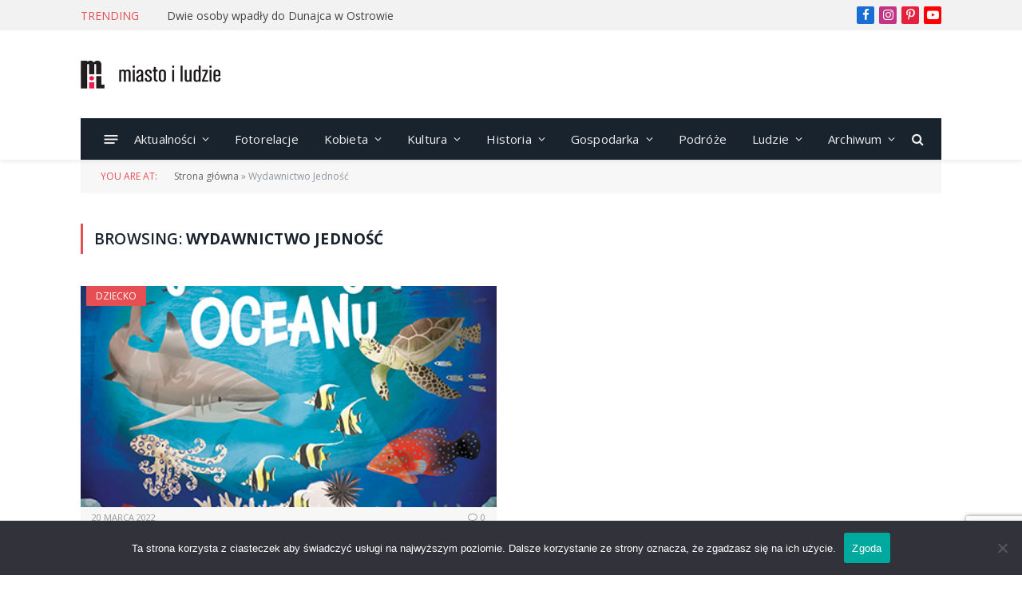

--- FILE ---
content_type: text/html; charset=utf-8
request_url: https://www.google.com/recaptcha/api2/anchor?ar=1&k=6LdneU0kAAAAAH6w1lhN_o3GphiQlNJjgaPNaO_u&co=aHR0cHM6Ly9taWFzdG9pbHVkemllLnBsOjQ0Mw..&hl=en&v=PoyoqOPhxBO7pBk68S4YbpHZ&size=invisible&anchor-ms=20000&execute-ms=30000&cb=3ijiju8bbso
body_size: 48545
content:
<!DOCTYPE HTML><html dir="ltr" lang="en"><head><meta http-equiv="Content-Type" content="text/html; charset=UTF-8">
<meta http-equiv="X-UA-Compatible" content="IE=edge">
<title>reCAPTCHA</title>
<style type="text/css">
/* cyrillic-ext */
@font-face {
  font-family: 'Roboto';
  font-style: normal;
  font-weight: 400;
  font-stretch: 100%;
  src: url(//fonts.gstatic.com/s/roboto/v48/KFO7CnqEu92Fr1ME7kSn66aGLdTylUAMa3GUBHMdazTgWw.woff2) format('woff2');
  unicode-range: U+0460-052F, U+1C80-1C8A, U+20B4, U+2DE0-2DFF, U+A640-A69F, U+FE2E-FE2F;
}
/* cyrillic */
@font-face {
  font-family: 'Roboto';
  font-style: normal;
  font-weight: 400;
  font-stretch: 100%;
  src: url(//fonts.gstatic.com/s/roboto/v48/KFO7CnqEu92Fr1ME7kSn66aGLdTylUAMa3iUBHMdazTgWw.woff2) format('woff2');
  unicode-range: U+0301, U+0400-045F, U+0490-0491, U+04B0-04B1, U+2116;
}
/* greek-ext */
@font-face {
  font-family: 'Roboto';
  font-style: normal;
  font-weight: 400;
  font-stretch: 100%;
  src: url(//fonts.gstatic.com/s/roboto/v48/KFO7CnqEu92Fr1ME7kSn66aGLdTylUAMa3CUBHMdazTgWw.woff2) format('woff2');
  unicode-range: U+1F00-1FFF;
}
/* greek */
@font-face {
  font-family: 'Roboto';
  font-style: normal;
  font-weight: 400;
  font-stretch: 100%;
  src: url(//fonts.gstatic.com/s/roboto/v48/KFO7CnqEu92Fr1ME7kSn66aGLdTylUAMa3-UBHMdazTgWw.woff2) format('woff2');
  unicode-range: U+0370-0377, U+037A-037F, U+0384-038A, U+038C, U+038E-03A1, U+03A3-03FF;
}
/* math */
@font-face {
  font-family: 'Roboto';
  font-style: normal;
  font-weight: 400;
  font-stretch: 100%;
  src: url(//fonts.gstatic.com/s/roboto/v48/KFO7CnqEu92Fr1ME7kSn66aGLdTylUAMawCUBHMdazTgWw.woff2) format('woff2');
  unicode-range: U+0302-0303, U+0305, U+0307-0308, U+0310, U+0312, U+0315, U+031A, U+0326-0327, U+032C, U+032F-0330, U+0332-0333, U+0338, U+033A, U+0346, U+034D, U+0391-03A1, U+03A3-03A9, U+03B1-03C9, U+03D1, U+03D5-03D6, U+03F0-03F1, U+03F4-03F5, U+2016-2017, U+2034-2038, U+203C, U+2040, U+2043, U+2047, U+2050, U+2057, U+205F, U+2070-2071, U+2074-208E, U+2090-209C, U+20D0-20DC, U+20E1, U+20E5-20EF, U+2100-2112, U+2114-2115, U+2117-2121, U+2123-214F, U+2190, U+2192, U+2194-21AE, U+21B0-21E5, U+21F1-21F2, U+21F4-2211, U+2213-2214, U+2216-22FF, U+2308-230B, U+2310, U+2319, U+231C-2321, U+2336-237A, U+237C, U+2395, U+239B-23B7, U+23D0, U+23DC-23E1, U+2474-2475, U+25AF, U+25B3, U+25B7, U+25BD, U+25C1, U+25CA, U+25CC, U+25FB, U+266D-266F, U+27C0-27FF, U+2900-2AFF, U+2B0E-2B11, U+2B30-2B4C, U+2BFE, U+3030, U+FF5B, U+FF5D, U+1D400-1D7FF, U+1EE00-1EEFF;
}
/* symbols */
@font-face {
  font-family: 'Roboto';
  font-style: normal;
  font-weight: 400;
  font-stretch: 100%;
  src: url(//fonts.gstatic.com/s/roboto/v48/KFO7CnqEu92Fr1ME7kSn66aGLdTylUAMaxKUBHMdazTgWw.woff2) format('woff2');
  unicode-range: U+0001-000C, U+000E-001F, U+007F-009F, U+20DD-20E0, U+20E2-20E4, U+2150-218F, U+2190, U+2192, U+2194-2199, U+21AF, U+21E6-21F0, U+21F3, U+2218-2219, U+2299, U+22C4-22C6, U+2300-243F, U+2440-244A, U+2460-24FF, U+25A0-27BF, U+2800-28FF, U+2921-2922, U+2981, U+29BF, U+29EB, U+2B00-2BFF, U+4DC0-4DFF, U+FFF9-FFFB, U+10140-1018E, U+10190-1019C, U+101A0, U+101D0-101FD, U+102E0-102FB, U+10E60-10E7E, U+1D2C0-1D2D3, U+1D2E0-1D37F, U+1F000-1F0FF, U+1F100-1F1AD, U+1F1E6-1F1FF, U+1F30D-1F30F, U+1F315, U+1F31C, U+1F31E, U+1F320-1F32C, U+1F336, U+1F378, U+1F37D, U+1F382, U+1F393-1F39F, U+1F3A7-1F3A8, U+1F3AC-1F3AF, U+1F3C2, U+1F3C4-1F3C6, U+1F3CA-1F3CE, U+1F3D4-1F3E0, U+1F3ED, U+1F3F1-1F3F3, U+1F3F5-1F3F7, U+1F408, U+1F415, U+1F41F, U+1F426, U+1F43F, U+1F441-1F442, U+1F444, U+1F446-1F449, U+1F44C-1F44E, U+1F453, U+1F46A, U+1F47D, U+1F4A3, U+1F4B0, U+1F4B3, U+1F4B9, U+1F4BB, U+1F4BF, U+1F4C8-1F4CB, U+1F4D6, U+1F4DA, U+1F4DF, U+1F4E3-1F4E6, U+1F4EA-1F4ED, U+1F4F7, U+1F4F9-1F4FB, U+1F4FD-1F4FE, U+1F503, U+1F507-1F50B, U+1F50D, U+1F512-1F513, U+1F53E-1F54A, U+1F54F-1F5FA, U+1F610, U+1F650-1F67F, U+1F687, U+1F68D, U+1F691, U+1F694, U+1F698, U+1F6AD, U+1F6B2, U+1F6B9-1F6BA, U+1F6BC, U+1F6C6-1F6CF, U+1F6D3-1F6D7, U+1F6E0-1F6EA, U+1F6F0-1F6F3, U+1F6F7-1F6FC, U+1F700-1F7FF, U+1F800-1F80B, U+1F810-1F847, U+1F850-1F859, U+1F860-1F887, U+1F890-1F8AD, U+1F8B0-1F8BB, U+1F8C0-1F8C1, U+1F900-1F90B, U+1F93B, U+1F946, U+1F984, U+1F996, U+1F9E9, U+1FA00-1FA6F, U+1FA70-1FA7C, U+1FA80-1FA89, U+1FA8F-1FAC6, U+1FACE-1FADC, U+1FADF-1FAE9, U+1FAF0-1FAF8, U+1FB00-1FBFF;
}
/* vietnamese */
@font-face {
  font-family: 'Roboto';
  font-style: normal;
  font-weight: 400;
  font-stretch: 100%;
  src: url(//fonts.gstatic.com/s/roboto/v48/KFO7CnqEu92Fr1ME7kSn66aGLdTylUAMa3OUBHMdazTgWw.woff2) format('woff2');
  unicode-range: U+0102-0103, U+0110-0111, U+0128-0129, U+0168-0169, U+01A0-01A1, U+01AF-01B0, U+0300-0301, U+0303-0304, U+0308-0309, U+0323, U+0329, U+1EA0-1EF9, U+20AB;
}
/* latin-ext */
@font-face {
  font-family: 'Roboto';
  font-style: normal;
  font-weight: 400;
  font-stretch: 100%;
  src: url(//fonts.gstatic.com/s/roboto/v48/KFO7CnqEu92Fr1ME7kSn66aGLdTylUAMa3KUBHMdazTgWw.woff2) format('woff2');
  unicode-range: U+0100-02BA, U+02BD-02C5, U+02C7-02CC, U+02CE-02D7, U+02DD-02FF, U+0304, U+0308, U+0329, U+1D00-1DBF, U+1E00-1E9F, U+1EF2-1EFF, U+2020, U+20A0-20AB, U+20AD-20C0, U+2113, U+2C60-2C7F, U+A720-A7FF;
}
/* latin */
@font-face {
  font-family: 'Roboto';
  font-style: normal;
  font-weight: 400;
  font-stretch: 100%;
  src: url(//fonts.gstatic.com/s/roboto/v48/KFO7CnqEu92Fr1ME7kSn66aGLdTylUAMa3yUBHMdazQ.woff2) format('woff2');
  unicode-range: U+0000-00FF, U+0131, U+0152-0153, U+02BB-02BC, U+02C6, U+02DA, U+02DC, U+0304, U+0308, U+0329, U+2000-206F, U+20AC, U+2122, U+2191, U+2193, U+2212, U+2215, U+FEFF, U+FFFD;
}
/* cyrillic-ext */
@font-face {
  font-family: 'Roboto';
  font-style: normal;
  font-weight: 500;
  font-stretch: 100%;
  src: url(//fonts.gstatic.com/s/roboto/v48/KFO7CnqEu92Fr1ME7kSn66aGLdTylUAMa3GUBHMdazTgWw.woff2) format('woff2');
  unicode-range: U+0460-052F, U+1C80-1C8A, U+20B4, U+2DE0-2DFF, U+A640-A69F, U+FE2E-FE2F;
}
/* cyrillic */
@font-face {
  font-family: 'Roboto';
  font-style: normal;
  font-weight: 500;
  font-stretch: 100%;
  src: url(//fonts.gstatic.com/s/roboto/v48/KFO7CnqEu92Fr1ME7kSn66aGLdTylUAMa3iUBHMdazTgWw.woff2) format('woff2');
  unicode-range: U+0301, U+0400-045F, U+0490-0491, U+04B0-04B1, U+2116;
}
/* greek-ext */
@font-face {
  font-family: 'Roboto';
  font-style: normal;
  font-weight: 500;
  font-stretch: 100%;
  src: url(//fonts.gstatic.com/s/roboto/v48/KFO7CnqEu92Fr1ME7kSn66aGLdTylUAMa3CUBHMdazTgWw.woff2) format('woff2');
  unicode-range: U+1F00-1FFF;
}
/* greek */
@font-face {
  font-family: 'Roboto';
  font-style: normal;
  font-weight: 500;
  font-stretch: 100%;
  src: url(//fonts.gstatic.com/s/roboto/v48/KFO7CnqEu92Fr1ME7kSn66aGLdTylUAMa3-UBHMdazTgWw.woff2) format('woff2');
  unicode-range: U+0370-0377, U+037A-037F, U+0384-038A, U+038C, U+038E-03A1, U+03A3-03FF;
}
/* math */
@font-face {
  font-family: 'Roboto';
  font-style: normal;
  font-weight: 500;
  font-stretch: 100%;
  src: url(//fonts.gstatic.com/s/roboto/v48/KFO7CnqEu92Fr1ME7kSn66aGLdTylUAMawCUBHMdazTgWw.woff2) format('woff2');
  unicode-range: U+0302-0303, U+0305, U+0307-0308, U+0310, U+0312, U+0315, U+031A, U+0326-0327, U+032C, U+032F-0330, U+0332-0333, U+0338, U+033A, U+0346, U+034D, U+0391-03A1, U+03A3-03A9, U+03B1-03C9, U+03D1, U+03D5-03D6, U+03F0-03F1, U+03F4-03F5, U+2016-2017, U+2034-2038, U+203C, U+2040, U+2043, U+2047, U+2050, U+2057, U+205F, U+2070-2071, U+2074-208E, U+2090-209C, U+20D0-20DC, U+20E1, U+20E5-20EF, U+2100-2112, U+2114-2115, U+2117-2121, U+2123-214F, U+2190, U+2192, U+2194-21AE, U+21B0-21E5, U+21F1-21F2, U+21F4-2211, U+2213-2214, U+2216-22FF, U+2308-230B, U+2310, U+2319, U+231C-2321, U+2336-237A, U+237C, U+2395, U+239B-23B7, U+23D0, U+23DC-23E1, U+2474-2475, U+25AF, U+25B3, U+25B7, U+25BD, U+25C1, U+25CA, U+25CC, U+25FB, U+266D-266F, U+27C0-27FF, U+2900-2AFF, U+2B0E-2B11, U+2B30-2B4C, U+2BFE, U+3030, U+FF5B, U+FF5D, U+1D400-1D7FF, U+1EE00-1EEFF;
}
/* symbols */
@font-face {
  font-family: 'Roboto';
  font-style: normal;
  font-weight: 500;
  font-stretch: 100%;
  src: url(//fonts.gstatic.com/s/roboto/v48/KFO7CnqEu92Fr1ME7kSn66aGLdTylUAMaxKUBHMdazTgWw.woff2) format('woff2');
  unicode-range: U+0001-000C, U+000E-001F, U+007F-009F, U+20DD-20E0, U+20E2-20E4, U+2150-218F, U+2190, U+2192, U+2194-2199, U+21AF, U+21E6-21F0, U+21F3, U+2218-2219, U+2299, U+22C4-22C6, U+2300-243F, U+2440-244A, U+2460-24FF, U+25A0-27BF, U+2800-28FF, U+2921-2922, U+2981, U+29BF, U+29EB, U+2B00-2BFF, U+4DC0-4DFF, U+FFF9-FFFB, U+10140-1018E, U+10190-1019C, U+101A0, U+101D0-101FD, U+102E0-102FB, U+10E60-10E7E, U+1D2C0-1D2D3, U+1D2E0-1D37F, U+1F000-1F0FF, U+1F100-1F1AD, U+1F1E6-1F1FF, U+1F30D-1F30F, U+1F315, U+1F31C, U+1F31E, U+1F320-1F32C, U+1F336, U+1F378, U+1F37D, U+1F382, U+1F393-1F39F, U+1F3A7-1F3A8, U+1F3AC-1F3AF, U+1F3C2, U+1F3C4-1F3C6, U+1F3CA-1F3CE, U+1F3D4-1F3E0, U+1F3ED, U+1F3F1-1F3F3, U+1F3F5-1F3F7, U+1F408, U+1F415, U+1F41F, U+1F426, U+1F43F, U+1F441-1F442, U+1F444, U+1F446-1F449, U+1F44C-1F44E, U+1F453, U+1F46A, U+1F47D, U+1F4A3, U+1F4B0, U+1F4B3, U+1F4B9, U+1F4BB, U+1F4BF, U+1F4C8-1F4CB, U+1F4D6, U+1F4DA, U+1F4DF, U+1F4E3-1F4E6, U+1F4EA-1F4ED, U+1F4F7, U+1F4F9-1F4FB, U+1F4FD-1F4FE, U+1F503, U+1F507-1F50B, U+1F50D, U+1F512-1F513, U+1F53E-1F54A, U+1F54F-1F5FA, U+1F610, U+1F650-1F67F, U+1F687, U+1F68D, U+1F691, U+1F694, U+1F698, U+1F6AD, U+1F6B2, U+1F6B9-1F6BA, U+1F6BC, U+1F6C6-1F6CF, U+1F6D3-1F6D7, U+1F6E0-1F6EA, U+1F6F0-1F6F3, U+1F6F7-1F6FC, U+1F700-1F7FF, U+1F800-1F80B, U+1F810-1F847, U+1F850-1F859, U+1F860-1F887, U+1F890-1F8AD, U+1F8B0-1F8BB, U+1F8C0-1F8C1, U+1F900-1F90B, U+1F93B, U+1F946, U+1F984, U+1F996, U+1F9E9, U+1FA00-1FA6F, U+1FA70-1FA7C, U+1FA80-1FA89, U+1FA8F-1FAC6, U+1FACE-1FADC, U+1FADF-1FAE9, U+1FAF0-1FAF8, U+1FB00-1FBFF;
}
/* vietnamese */
@font-face {
  font-family: 'Roboto';
  font-style: normal;
  font-weight: 500;
  font-stretch: 100%;
  src: url(//fonts.gstatic.com/s/roboto/v48/KFO7CnqEu92Fr1ME7kSn66aGLdTylUAMa3OUBHMdazTgWw.woff2) format('woff2');
  unicode-range: U+0102-0103, U+0110-0111, U+0128-0129, U+0168-0169, U+01A0-01A1, U+01AF-01B0, U+0300-0301, U+0303-0304, U+0308-0309, U+0323, U+0329, U+1EA0-1EF9, U+20AB;
}
/* latin-ext */
@font-face {
  font-family: 'Roboto';
  font-style: normal;
  font-weight: 500;
  font-stretch: 100%;
  src: url(//fonts.gstatic.com/s/roboto/v48/KFO7CnqEu92Fr1ME7kSn66aGLdTylUAMa3KUBHMdazTgWw.woff2) format('woff2');
  unicode-range: U+0100-02BA, U+02BD-02C5, U+02C7-02CC, U+02CE-02D7, U+02DD-02FF, U+0304, U+0308, U+0329, U+1D00-1DBF, U+1E00-1E9F, U+1EF2-1EFF, U+2020, U+20A0-20AB, U+20AD-20C0, U+2113, U+2C60-2C7F, U+A720-A7FF;
}
/* latin */
@font-face {
  font-family: 'Roboto';
  font-style: normal;
  font-weight: 500;
  font-stretch: 100%;
  src: url(//fonts.gstatic.com/s/roboto/v48/KFO7CnqEu92Fr1ME7kSn66aGLdTylUAMa3yUBHMdazQ.woff2) format('woff2');
  unicode-range: U+0000-00FF, U+0131, U+0152-0153, U+02BB-02BC, U+02C6, U+02DA, U+02DC, U+0304, U+0308, U+0329, U+2000-206F, U+20AC, U+2122, U+2191, U+2193, U+2212, U+2215, U+FEFF, U+FFFD;
}
/* cyrillic-ext */
@font-face {
  font-family: 'Roboto';
  font-style: normal;
  font-weight: 900;
  font-stretch: 100%;
  src: url(//fonts.gstatic.com/s/roboto/v48/KFO7CnqEu92Fr1ME7kSn66aGLdTylUAMa3GUBHMdazTgWw.woff2) format('woff2');
  unicode-range: U+0460-052F, U+1C80-1C8A, U+20B4, U+2DE0-2DFF, U+A640-A69F, U+FE2E-FE2F;
}
/* cyrillic */
@font-face {
  font-family: 'Roboto';
  font-style: normal;
  font-weight: 900;
  font-stretch: 100%;
  src: url(//fonts.gstatic.com/s/roboto/v48/KFO7CnqEu92Fr1ME7kSn66aGLdTylUAMa3iUBHMdazTgWw.woff2) format('woff2');
  unicode-range: U+0301, U+0400-045F, U+0490-0491, U+04B0-04B1, U+2116;
}
/* greek-ext */
@font-face {
  font-family: 'Roboto';
  font-style: normal;
  font-weight: 900;
  font-stretch: 100%;
  src: url(//fonts.gstatic.com/s/roboto/v48/KFO7CnqEu92Fr1ME7kSn66aGLdTylUAMa3CUBHMdazTgWw.woff2) format('woff2');
  unicode-range: U+1F00-1FFF;
}
/* greek */
@font-face {
  font-family: 'Roboto';
  font-style: normal;
  font-weight: 900;
  font-stretch: 100%;
  src: url(//fonts.gstatic.com/s/roboto/v48/KFO7CnqEu92Fr1ME7kSn66aGLdTylUAMa3-UBHMdazTgWw.woff2) format('woff2');
  unicode-range: U+0370-0377, U+037A-037F, U+0384-038A, U+038C, U+038E-03A1, U+03A3-03FF;
}
/* math */
@font-face {
  font-family: 'Roboto';
  font-style: normal;
  font-weight: 900;
  font-stretch: 100%;
  src: url(//fonts.gstatic.com/s/roboto/v48/KFO7CnqEu92Fr1ME7kSn66aGLdTylUAMawCUBHMdazTgWw.woff2) format('woff2');
  unicode-range: U+0302-0303, U+0305, U+0307-0308, U+0310, U+0312, U+0315, U+031A, U+0326-0327, U+032C, U+032F-0330, U+0332-0333, U+0338, U+033A, U+0346, U+034D, U+0391-03A1, U+03A3-03A9, U+03B1-03C9, U+03D1, U+03D5-03D6, U+03F0-03F1, U+03F4-03F5, U+2016-2017, U+2034-2038, U+203C, U+2040, U+2043, U+2047, U+2050, U+2057, U+205F, U+2070-2071, U+2074-208E, U+2090-209C, U+20D0-20DC, U+20E1, U+20E5-20EF, U+2100-2112, U+2114-2115, U+2117-2121, U+2123-214F, U+2190, U+2192, U+2194-21AE, U+21B0-21E5, U+21F1-21F2, U+21F4-2211, U+2213-2214, U+2216-22FF, U+2308-230B, U+2310, U+2319, U+231C-2321, U+2336-237A, U+237C, U+2395, U+239B-23B7, U+23D0, U+23DC-23E1, U+2474-2475, U+25AF, U+25B3, U+25B7, U+25BD, U+25C1, U+25CA, U+25CC, U+25FB, U+266D-266F, U+27C0-27FF, U+2900-2AFF, U+2B0E-2B11, U+2B30-2B4C, U+2BFE, U+3030, U+FF5B, U+FF5D, U+1D400-1D7FF, U+1EE00-1EEFF;
}
/* symbols */
@font-face {
  font-family: 'Roboto';
  font-style: normal;
  font-weight: 900;
  font-stretch: 100%;
  src: url(//fonts.gstatic.com/s/roboto/v48/KFO7CnqEu92Fr1ME7kSn66aGLdTylUAMaxKUBHMdazTgWw.woff2) format('woff2');
  unicode-range: U+0001-000C, U+000E-001F, U+007F-009F, U+20DD-20E0, U+20E2-20E4, U+2150-218F, U+2190, U+2192, U+2194-2199, U+21AF, U+21E6-21F0, U+21F3, U+2218-2219, U+2299, U+22C4-22C6, U+2300-243F, U+2440-244A, U+2460-24FF, U+25A0-27BF, U+2800-28FF, U+2921-2922, U+2981, U+29BF, U+29EB, U+2B00-2BFF, U+4DC0-4DFF, U+FFF9-FFFB, U+10140-1018E, U+10190-1019C, U+101A0, U+101D0-101FD, U+102E0-102FB, U+10E60-10E7E, U+1D2C0-1D2D3, U+1D2E0-1D37F, U+1F000-1F0FF, U+1F100-1F1AD, U+1F1E6-1F1FF, U+1F30D-1F30F, U+1F315, U+1F31C, U+1F31E, U+1F320-1F32C, U+1F336, U+1F378, U+1F37D, U+1F382, U+1F393-1F39F, U+1F3A7-1F3A8, U+1F3AC-1F3AF, U+1F3C2, U+1F3C4-1F3C6, U+1F3CA-1F3CE, U+1F3D4-1F3E0, U+1F3ED, U+1F3F1-1F3F3, U+1F3F5-1F3F7, U+1F408, U+1F415, U+1F41F, U+1F426, U+1F43F, U+1F441-1F442, U+1F444, U+1F446-1F449, U+1F44C-1F44E, U+1F453, U+1F46A, U+1F47D, U+1F4A3, U+1F4B0, U+1F4B3, U+1F4B9, U+1F4BB, U+1F4BF, U+1F4C8-1F4CB, U+1F4D6, U+1F4DA, U+1F4DF, U+1F4E3-1F4E6, U+1F4EA-1F4ED, U+1F4F7, U+1F4F9-1F4FB, U+1F4FD-1F4FE, U+1F503, U+1F507-1F50B, U+1F50D, U+1F512-1F513, U+1F53E-1F54A, U+1F54F-1F5FA, U+1F610, U+1F650-1F67F, U+1F687, U+1F68D, U+1F691, U+1F694, U+1F698, U+1F6AD, U+1F6B2, U+1F6B9-1F6BA, U+1F6BC, U+1F6C6-1F6CF, U+1F6D3-1F6D7, U+1F6E0-1F6EA, U+1F6F0-1F6F3, U+1F6F7-1F6FC, U+1F700-1F7FF, U+1F800-1F80B, U+1F810-1F847, U+1F850-1F859, U+1F860-1F887, U+1F890-1F8AD, U+1F8B0-1F8BB, U+1F8C0-1F8C1, U+1F900-1F90B, U+1F93B, U+1F946, U+1F984, U+1F996, U+1F9E9, U+1FA00-1FA6F, U+1FA70-1FA7C, U+1FA80-1FA89, U+1FA8F-1FAC6, U+1FACE-1FADC, U+1FADF-1FAE9, U+1FAF0-1FAF8, U+1FB00-1FBFF;
}
/* vietnamese */
@font-face {
  font-family: 'Roboto';
  font-style: normal;
  font-weight: 900;
  font-stretch: 100%;
  src: url(//fonts.gstatic.com/s/roboto/v48/KFO7CnqEu92Fr1ME7kSn66aGLdTylUAMa3OUBHMdazTgWw.woff2) format('woff2');
  unicode-range: U+0102-0103, U+0110-0111, U+0128-0129, U+0168-0169, U+01A0-01A1, U+01AF-01B0, U+0300-0301, U+0303-0304, U+0308-0309, U+0323, U+0329, U+1EA0-1EF9, U+20AB;
}
/* latin-ext */
@font-face {
  font-family: 'Roboto';
  font-style: normal;
  font-weight: 900;
  font-stretch: 100%;
  src: url(//fonts.gstatic.com/s/roboto/v48/KFO7CnqEu92Fr1ME7kSn66aGLdTylUAMa3KUBHMdazTgWw.woff2) format('woff2');
  unicode-range: U+0100-02BA, U+02BD-02C5, U+02C7-02CC, U+02CE-02D7, U+02DD-02FF, U+0304, U+0308, U+0329, U+1D00-1DBF, U+1E00-1E9F, U+1EF2-1EFF, U+2020, U+20A0-20AB, U+20AD-20C0, U+2113, U+2C60-2C7F, U+A720-A7FF;
}
/* latin */
@font-face {
  font-family: 'Roboto';
  font-style: normal;
  font-weight: 900;
  font-stretch: 100%;
  src: url(//fonts.gstatic.com/s/roboto/v48/KFO7CnqEu92Fr1ME7kSn66aGLdTylUAMa3yUBHMdazQ.woff2) format('woff2');
  unicode-range: U+0000-00FF, U+0131, U+0152-0153, U+02BB-02BC, U+02C6, U+02DA, U+02DC, U+0304, U+0308, U+0329, U+2000-206F, U+20AC, U+2122, U+2191, U+2193, U+2212, U+2215, U+FEFF, U+FFFD;
}

</style>
<link rel="stylesheet" type="text/css" href="https://www.gstatic.com/recaptcha/releases/PoyoqOPhxBO7pBk68S4YbpHZ/styles__ltr.css">
<script nonce="fcrvd4kQK97Od83--jj88g" type="text/javascript">window['__recaptcha_api'] = 'https://www.google.com/recaptcha/api2/';</script>
<script type="text/javascript" src="https://www.gstatic.com/recaptcha/releases/PoyoqOPhxBO7pBk68S4YbpHZ/recaptcha__en.js" nonce="fcrvd4kQK97Od83--jj88g">
      
    </script></head>
<body><div id="rc-anchor-alert" class="rc-anchor-alert"></div>
<input type="hidden" id="recaptcha-token" value="[base64]">
<script type="text/javascript" nonce="fcrvd4kQK97Od83--jj88g">
      recaptcha.anchor.Main.init("[\x22ainput\x22,[\x22bgdata\x22,\x22\x22,\[base64]/[base64]/[base64]/[base64]/[base64]/UltsKytdPUU6KEU8MjA0OD9SW2wrK109RT4+NnwxOTI6KChFJjY0NTEyKT09NTUyOTYmJk0rMTxjLmxlbmd0aCYmKGMuY2hhckNvZGVBdChNKzEpJjY0NTEyKT09NTYzMjA/[base64]/[base64]/[base64]/[base64]/[base64]/[base64]/[base64]\x22,\[base64]\\u003d\\u003d\x22,\x22wr82dcK5XQ/[base64]/Dqm3DscOjwpU4QMKtVMKpw6t6F8KkIcO9w6/CiVPCkcO9w5URfMOldR0uKsOnw43Cp8Ovw6/CjUNYw51Pwo3Cj1sQKDxcw6PCgizDu2sNZDAUKhlEw6jDjRZwHxJaScKMw7gsw4bCscOKTcOawq9YNMKPAMKQfGRaw7HDrz3DjsK/wpbCiU3Dvl/DlxoLaAUtewA9bcKuwrZIwoFGIzMfw6TCrTVRw63CiWp5wpAPHEjClUYBw4fCl8Kqw4h4D3fCmWXDs8KNHcKTwrDDjF4VIMK2wobDrMK1I2Efwo3CoMOod8OVwo7DtCTDkF0DbMK4wrXDr8O/YMKWwpJVw4UcM0/CtsKkAzZ8KhXCjUTDnsKGw5TCmcOtw6nCmcOwZMK/wrvDphTDug7Dm2I4wrrDscKtZsK7EcKeJVMdwrMGwpA6eAfDqAl4w43CoDfCl0tcwobDjRPDnUZUw53DomUOw4MRw67DrDfCiCQ/w6nCmHpjMFptcVHDiCErJ8OOTFXCrcOaW8OcwqFEDcK9wofCtMOAw6TCoBXCnnguBiIaC00/w6jDmTtbWDbCgWhUwp/CgsOiw6ZME8O/[base64]/DghjDkkvClMOcwr9KDTTCqmMPwpxaw791w5tcJMOxNR1aw4/[base64]/w6ABwrdmw6oybTrDkMKCFx8QPgfDp8KyOsOewoLDtsKKbsKyw4QMOcKjw71IwrfCpMKzfW1twogBw7p+wpk6w6vDiMKuTsOmwpF3JgDCgkYtw7U+bjMKwoMdwqrDsMOJwrPDgcKAw54iwrZmP3LDjMK3wo/DmEzCo8OLUMOQw4HChcKIf8KvOMOSSiTDk8K5YHXDmcKRTsKHZ2PCgcOkRcOpw7pyXcKjw5fCp2lFw6wcYA4dwqfDsVXDpcOxwoXDsMKnKS1aw5bDr8OtwrnCjGDCtAR6wq5PYMK8X8O0wpDDjMKhwpDDmQbCo8O4V8OjL8KEwq/Cg2NqfxtuW8K3LcKfH8KTw7rCp8Oxw7Bdw6hiwrTDilRaw47Dk1zDtVfDg0bDp2J4w7vDkMKwYsK4wpcxNBEPwp/DlcOKMX/DgF1Tw5NBw4wgGcOCJ0R1EMK/NFrClSprw6lUw5DDrcO7asK9GsO+wqZrw5fCosK9R8KOfMKta8KJM1w4wr7Cv8KMDSPCmEfDvsKpW1lTXG0pJSPCncO/fMOjw7ZMNsKbw55aP1rCsSPCoV7Co3/Cr8OCdRDDsMOuQcKYw4cCecKzPDnCq8KMEno5B8KpYC81wpc2WMKbZg7Dl8O0worCtRx2QcKaXQ8dwrsbw67CjMO5CsKiWMKLw6Zbw43DhcKaw6DDm1oVGsKowoVEwrvDiFArw5/DjC/Ct8KGwqUpwqzDhk3Dkzdnw75WCsKpwqvCskLDjcK4wpbDk8OCw6kxG8Oaw40RFsK6eMKFY8KmwoXDnQZKw6FyZmkWJU0RdBnDnMKXPgDDgcOUasOFw63CqSTDuMKNdikfD8OOURs8acO+Hh7DuCMrEcKVw53CkcK1GmvDhk7DlsOiwq3Cr8KDVMKqw6XChA/CkMK0w4tewrMSCjbDuDkzwq1bwr5kGGxbwpbCt8KbO8OqWnDDmmcQwqnDhsOpw6fDj0Vuw6jDkcKufMKeXgV1UjXDmVs3ZcKDwoPDsWIjHn5SYxPCmxvDvjYfwoo3FWPCkBPDiUxBFMOMw7HCu2/[base64]/[base64]/TsKXZMKkbW/[base64]/CuCjDk8KPw4rDm8ONw5nCtsKyw5dvfMKVfHzCpMOGM8KPV8K6wrkvw5DDllYawojClSh7w4HDiy5eIVbCixTDssKhw7/[base64]/w5Few6IsPQLCqsOhw4DDsMK0w7vDoyHDn8Kdw6pFPCcswoQJw7sbGAfDiMKFw786w59QCjrDk8KEWsK7ZHwmwr1bLn7DgMKDwpzCv8KfR3XClxTCq8OzXsKHCcOyw4rCgMKdXmdywo/Du8KMNMK6RmrDulfCpMObwrkWDVXDrD/Cq8O8w4jDl3AbTcOswp4Kw50Tw44+OywQJDYwwpzDryMsUMKSwoBuw5hWwozDqMOZw4/ComBswrcbwrAudnV2wqVUw4AWwr7Dsy4Sw7jDtMO/w7p+KMOuXsO1w5IpwpvCljzDu8OVw7LDvMKwwrUTeMOvw6UHe8KAwqbDh8KSwolAacKkw7dxwrjCvhzCpcKcwpxiGMKiSH9kwoDCi8O9KcKRW3NkV8OFw5RzX8K9IMKnw69OCxgTRcOZE8KXwpxbMMOqE8OHw4FLw5fDuC/DtMOJw7jCn37CssOBV0XChsKeA8KvFsOTw4TDgUBQBsKswpbDtcKMD8Owwo8Yw4DDkzQGw5kVTcK3wo3CjsOYGcOHSErCnXgYbxA1bS/Cn0fCgsKZeQkEwpPDtVJJwpDDl8KOw7vCgsO7I2TChiLCsBXDjzcXPMKGAU0qwobCssKbPsOXQzsrVsKiw6NKw4/DhcOAVcKTdknDmirCocKWa8OGKMK1w6M6w7zCvxgmR8Kzw6w2wodqwq1iw51RwqgnwrzDp8KyVnjDi2BlSyHDkg/CnxssVCQcw5AIw6nDlcOqwrkvWsKqJUdlJ8ODFsKoXMO9wq9Kwqx/QsOzABJvwr7Cm8OpwoDDo3J+R2bCiT5aI8KLSk7CkEXDnWfCo8K+VcOEw4jCj8O7XMOmbxvCmMKVwqJZw4ZLVsOVwqnCvR7CgcKpdCxYwo0bwqjCtB/DsBXCiAAEwptgYRXCi8OPwpHDhsK6QcO6wpTCggTDr2FrODTDvQ0IZxlnwqXDhsKHIsKQwqlfw7HCgnfCgsOnMHzCrcOGwpDClGoTw7Z6w7DCjGXDqMKSwqo5wphxDlvCknTCpsKJw6xjw5LCkcKbwojCs8KpMB4mwqDDjhR/[base64]/DkMObw4XCv8OTw6p+wrzDlMOCw7jCmsOLXXx0OcK3woJGw6HDkGQrcH7CrkYBTsK9w7XDpsOEw7oPdsKmI8OkVsKQw4vCiiZscsKBw5vDlEnCg8OGQCQOwqTDjAshMcOHUGXCncKZw6s1w5VLwrHCgjlrw6nDmMKtw5HCoXBGwpvCk8OvQl5qwr/[base64]/DpMKoa3ZEVcKxwoUWwp/CuAzDhkXDu8KQwqgjf10neGgRwqIEw4cAw4Zsw711aFckB0bCvzwswoJgwqltw5/CsMOAw4zDlTTCp8KyOA/[base64]/UMKpfVsgwpJtacKdwpFZKMKWGcOkwpAQw5zCqlMDCcKmJ8KoGkLDjcO0dcKLw6fCoCxLNW1uNF5sLiYqw4zDuQxTTMKQw6/Du8OGw5fDrMO8acOMw5rDsMOKw7DDrBV8VcOlai7Dp8O6w7oiwr/[base64]/DrC3CsyPDi8OGwr0Hwq7CnMOSSkIXMsK+w5jCly7DsSfDiRbDtcKXYgobGx4LaEUfw58yw6pSw6PCp8Kbwogtw7LCjULCh1fDnysrAcK4TwVNA8OTGsKNwrbCpcKDTUUBw6HDhcKJw49ew6XDtsO5E0jDgMOcdyLDg2QmwpEFX8KmfEhAw50ZwpQBw63Dgj/[base64]/DjMKSEV7Do29Bw6U7K3tqw7hQw73DnMKgDsKYCB0yd8K7wpcUIXd4XETDqcO9w5U2w6zDpRnDnSkDclFSwq1qwoHDqsO2w5cLwqfCsUXCoMOYKMOmwqrDt8OBUDPDmxjDusO2wpAPaSszwpkjw6RTw4/CkF7DnzwudsOaM31gwqPCgCHClsOEK8K8LMOWPsK7w5nCp8Kjw6J7PwRrw6vDgMKxw67Dt8KLw6YvRMK6C8OfwrVWwqTDhzvCmcKhw5rCnHTDtEx1HTXDrMKew7Iiw4/[base64]/DpcKgw70wJcKLTTkMaMOLwohNwojCpELDscK/w7g8JQ0ow6EnFndQw7tET8OjImvDh8K+aWzDgMKTFMKwJjrCuhvCo8Ogw7nCi8OKOyB0w6x+wpttAFRSJ8OwD8KLwqrCuMO1Mm/DmcOewrMbw58Ww4tbwq7CgcKBY8Ozwp7DgWvDiXLClsKsFcKRPCsNw63DucK5wqrCvRVqw4fCkMK3w65qOMOsGsOVeMOQU0tQY8Ocw4nCoXskbMOnancccg/CoU/Ds8KNOHRJw6PDjnZcwrNnJA/[base64]/CrcOLw7klworCpcKjwpnDkWZ5fGzDg8KaKcKEwrvCr8Khwrwtw7TCgMKYClnDnMKHUxjClMKzdTDCrADCoMOTTzbCvRfDp8KMw6VZZMOnTMKpK8KzJTjDn8OLbsOaRMK2X8K1worCk8K6AhRrwprDgMOvIXPChcOENsKPJcO4wpZlwppgdcK/w6zDqsO0QMO2EzLCvEzCu8OpwqwxwoJdw7dqw4LCt1jDiGjCjRzChT7Dn8OxZMOUwqPCmcOqwojDssOkw53DlmcPLcOdWX/DhgM3wobCrWBUwqV5PE/[base64]/Cs2rChzA7wrlxwpzDk8OxMAgdw4dKIcKfwo7CkMKEw5/[base64]/CtlrDl8OTw49NOD3Ch8K2YsKKwo/[base64]/DqUNrwrZ0b8ONwrjDsQ3CnMK1w556w4zDqV4WwqcmwrXDlxHDmkDDicKkw6XCqQ3DgcKFwr7DvsOvwq4ew63DqjILf3dRwqtudcK5JsKTIsORwqJVZi3DoVvDmAvDv8KlEUTDocK2wqzDtH4Aw7DDrMOyEDjDh2EXfMOTYC/[base64]/DrR/CjX4FEXDCrMKuw5rCtSl/[base64]/[base64]/CksOCwqrDn8KaFsONwrlrcmAmVUfCsHLCgmxTw7HDrMOpWyIiSsOTwozCuFvCqxdtwrXCuFx8dcOAJlnCnh3CrcKdKcO4IjTDg8O6TsKcOcKXw6fDqS5oJgLDvUMGwqB/[base64]/Coz8SwpXDpW3CgMO0ccOZBcKjwoPDiETCo8O7NcKJCWhxwpzDiULCu8K3wozCgcKLTMOdwq/DniZ3PcKwwprDn8KNfcKKw6LCj8OHQsKIwqdGwqFcfBxEbsOJAcOsw4ZlwoASwqZMd3Nnf2rCnybDm8Krw5I/w4wMwp3Dhl5eLFXDkV0vYsO1GV9IXcKrP8K5wqjCm8Oqw5vDiFIqFcKNwo7DtcOrQgrCqWctwq7DoMKSO8OQPR4bw6/[base64]/Cm8KpWWHCm8KEwp5Iw6fCoMO6VgErEsKcwr3DqsKkwqwrKlNhMTlxwq/[base64]/Dk8KTMWwWZcKJbV3CiVTCqMOWQ1xfSzDCicO3eAQuTGYJw6UYwqTDkTPDq8KFNsOYRhbDk8OtGHTDrsK4K0cAw7XCmULCksOAw43DgcKfwr00w7HDgcOseBzDhEXDnngGwqA6wofChiREw5LDgBvCugJgw67Dlig/G8OAw5TCtwLDuzpewpoCw5HCuMK2w5xEV1NeOsKqCsKqdcOZw7lzwr7CmMKpw55AUwc2OcKqLhQiA3gywr7DlRvCjiNHTwc4w5DCpxVfw7HCs1ZAw67DuCzCrMKtf8K/AQ8KwoPCgsKxwpDDgMO7w77DisKwwprCmsKjwoPDiFTDonISw6ZAwr/[base64]/Dg8KXw7nCv8KHATrDjDrDvMOPw6ASwoTDl8KNwoVEw7gYDU/DpmjCtHfDrsOOJsKNw4QxFTTDisOew6B5cRLDqMKgw73Dh3TCt8KHwoXCn8OdKkxNesKsFSbCi8OMw581EMK1wo1uw6w8wqXCrMKYHDTCsMKPcHUIRcO8wrd/cGU2IXPCjwLDrWgBw5VWwpJYeFsTV8Krwq1gNh3CkynDmG8Mw6N7cRfClcOCDE/DgcK7UFbCl8KXwoouK2dLTzoHG0rCksOUwr3CoGTCmsKKbcOrwpwSwqEEa8OOwrgjwpjCucKsPcKnwol9w7IQPMKCAMOUwqohKsKbJcKiw41wwrB5f2s9QEE1KsKWwpXDqD/DtEU/EDjDlcKqwrzDs8OHwobDtcK3KQQHw4EgBsOZKnrDq8KFw51qw7DCvMKjJMOOwpbCklQ0wpfCjcOHw4RJJxhrwqXDrcKedxtERk7Cj8O/wrLDq0taK8KswpvDq8OEwrfCqMKYFzXDrCLDmsOBF8O8w4pJXW8ARDXDpGB/wp3DmVpka8OxwrzCm8OSdgcQwq4qwqfDhzjCokshwp8KasOIBilTw7bDhGbCvxVvR0bCuE9fF8O2b8OqwqbDuBdNwrx0R8OVw6bDpsKVPsKaw5XDsMKcw6hkw58heMKlwq/[base64]/Cs8O/w6ZldRNZw6EKwrvDlMK2DcKCIgUUcSDChMK1R8KmZ8KYdmYdFGrDr8KdZcOhw5vDnAHDh2YbUyzDtBo5eGlgw7HCj2TDkB/[base64]/Jx5NUsOKw6tEbcOUYB4MFVkpcMO+b8Ohwo0Dw7piwqdJZsKtMsKAZMOfWWvDuw9fw4gcw7DDrMKRVUhodsKmwp1oEFzDpFLDvDvDqRwZM2rCnH4/BMK0LsOwYQrCpsKRwrfCsH/CpcOyw5ZsWB5xwrkrw6XDpUEWw4DDt1sKZx/Dr8KGJ2BFw5pQwoUTw6HCuiF9woXDq8KhGiwaJA9aw7M0wpTDvlIgScOqcTsWw7jDucOqDcObNyDDm8KIJMKCwrvDgMO8PAsCUHkcw7/CmzMAw5fCnMOtwo/[base64]/IMOXN8O2UsKbwqciw4kAwrvDvGFeYkLDnWAhw4VdDShTE8Kcw7jDtnQkRnHDumTCkMOeYMOxw6LDlMKnfyJvSiludEjCl2PDrgbDtR8nwoxpw4B3w6xuSB9uA8KXVkdyw4AcTybDkMKuI1DCgMOyGMKrRsORwr3Cg8Kcw7Znw5BnwrAkfsKyVcKjw6/[base64]/DrMKPw5TDk8KUdsOFwq3DoXo0ZcKUHsK7w70vwpXDvsOIIV7Dt8OxbzvCicOkSsKwECBbw6jCqQHDr0zDmsK6w7DDj8KoXXhXDMOHw4xdGmNUwoTDszs/Y8K6w4fCv8KgOUzDqy9rYUDCuT7CrcO6woXDtUTDl8Kaw6HCmTXCrQ3DrUMrH8OrFlA4NGvDtwweXEsEwojCmcO7L3ZwKBjCrcOCwpguAStCeSDCrMOTwq3DpsK1w4bCiDLDo8O3w6vCvnpBw5fDtMOKwpvChMKOcTnDqMK/wph/w6I8woXDucOow5Fsw7FhMxxlNcOvHA3DvyTChcKdCcOmNsKvwo7Dm8O9NsOOw5JCJ8OZFELCqBEew6Qfd8OQd8KRbGQ5w6QrNsKzInHDgMKQHh/DnsKiUcOwVHXCm1hwAgLCshnCoiZFLsO1ITl6w5vDii7CsMOnw7Inw7xtwpbDm8OXw4VUS2nDu8OGwo/DjXfDksKmfsKDwqnDpmrCiwLDs8Oaw4jDrxZ6EcKqBBbCoV/DnsOyw5nCoTomaFbCqHLDrcKjLsKJw7/DogjCiVjCuD5Jw77Cu8OrVEbDgRMyf0PCgsK7C8KOJnXCvmLDssKqdcKWNMOiw5PDvmsgw6PDksKXLHQ8woHDllHCpXN3w7RCw6jDtzJAHzPCtj3Dggwudn/[base64]/CvsKMw7LCmwt+wpXCsGBxKz/Dh8KLw5cmTnV0DjfCiADCvXV8woZjw6bDvH05wqnCgDPDvmLDlsK9ZB/[base64]/ClmjChH4jcWEGwqxowoDCq2JIwrjCqsO6wqbCtsO8wrk2wqMsHcOmwoFFc180w75/OcOuwqxhw5UcJHEIw5A3VgvCucOAGChSwpDDpSLDpcK/wpDCp8Ktw67DvMKQHsODecOGwqgpAgZGfybDlcOKRcOFS8O0JsKiwp7Di0TCvSTDjnACbV56RMK3QyPCjA3DnHLDmsOYL8KDA8O9wqkUC1DDu8Oaw6fDp8KbHMOrwrlaw6vDrGHCpw5yOG5iwpjDrsOZw5XCpsK8wrUew7deC8KLNnzCusOww4IOwq3DlULCglYaw6/DsHhjVsK8w6vCo297wpc2YcO2woxPfSoofjtLPcKaZF01WsOVwpgPUltSw5kQwo7DucKkcMOaw43Ds13DusOCE8OnwokoacOJw657wpFLXcOgYMOFZX3CvCzDsn3CncKZSMOVwqB+VMKNw7RaY8OtNsKDbT/CjcOnBSTDnBzDp8KVHjDCkCozwokpwozChMOyOAHDvcOcw45/w6DDgmjDvz/CicKdJBQ2YsK4bsK7wpDDpsKJWsOHdzE0WCQIw7LCqGfCmsODwpXCrcO9E8KDJBLDkTdawqDCncOnwpDDmsKIPQ/Ch1UZwrrCtcK/w4VdfyPCuBAsw7FGwobCry5lE8KFSD3DhMOKwo1Dex97VsKTwp5VwovCisOQw6djwp/DmgoQw6p0a8OEWsO0w4tJw6jDm8KEwqvCnHNEeQ7DqHJ4PcOOw7nDjT8jNMOcFMOvw7/[base64]/[base64]/Cj0BTCcO0wq/DssO4Y8O+w6bCp07DpgEtV8KtfR5bZcK8S8KjwrgDw5kNwo3CvMKmwqHDhnI1wp/Cr1Z/F8Ogw78dUMK5LxBwRsOmw7vClMOyw5fCmyHCu8KawobCpALDqQPCswbDt8Kvf3vCoTrDjBbDqC1JwotawrdxwobDtjU7wqbCn31Cw63DlizCi2/CtAnDoMKAw6A+w6HDsMKrSA3ChlrDjAIALnDDvcOTwpzDpMO8P8Kpw6c5w5zDqSAyw7jCnCVOPsKXw4fCgcO6I8Kawpk2wrvDqMOnbsK3wpjCjhPCl8O7EXhoCypvw6LCiADCgMKaw694w5/CqMK+wqLCpcKUw7ozOA44wpxMwpJ4GRggRcK3C3TCmQ9xcsOmwrsbw4BEwp3CgSrCm8KQHFnDtcKjwr9Kw6UHUMOUwrvDpUtSCMKWwp9CbX/CsiVIw4bDtRPDsMKZP8KlIcKoO8Oew4oSwoPCg8OuBsOMwqHCvMOUWT8vw4V6wqfDtsKCU8Kowp86w4bDvcKPw6Z/Q0TDj8KoJsKtScKtdkcAw6JpXS49w6/DgcO4wpZNYcK2CcKJAcKDwoXDk2rCvT17w6TDlMO8wo/DsD/[base64]/Yh4rwrDCsWIWw7kAwrM8wqrCtibDgsKaTMKpw7ERSDRLK8OTdcO1IWnDtHFJw7dHZH0wwq/DrMKEPW7DpG3DpMODJ0XDksOLRC1gJcK8w5/Crjp9w6DCncK1woTCvgwzUcOKPDYVY14Pw5Z3NWtkZ8Kww7lkFlpFUGfDtcKiw53Ch8KLwqFULBEGwqzCvyXClDnDmMOSw6YXKMOnE1pCw5x2EsKmwqoFQcOKw70jwpvDo3fCgMO+K8OHAMKnB8ORZ8KZZcKhwrRrW1HCkXjDrls/wrZuw5EKJ0pnFMKrPMKSDMOkUsK/NMKXwpXDglfCm8Krw64hTsOGacOIw4ENOsKOV8O3wqrDlx4VwpFDTRLDtcK1SsO/OcOiwqhkw5/CqMOaPxkcesKbKsOdd8KOLRVHFcKGw7TCoxXDkcOuwptzDcKxF3UYTsOowrjCssOmTsO8w7BbI8OUw5ZTdnXCkxHDvMOUwrpUb8KBw4I0FwR/wqQCDcOFPsK2w6sVaMKbPS0EwpLCm8Kbw75aw6nDj8KoLBDCvkrClTBOB8KUw6hwwrDCsWxmF0EwNUYDwoIFeExTJMKgI3w0KVLCpsKYLsKKwpPDssOdw5XDkwcROsKLwp/DlDJEP8Okw45fElbCswZ0OXM1w7TCiMO6wojDmX3DsCNbfMKfXlQ/wrrDhnJewoHDlTPCr3dTwrDCrwwdGzzDmmBmw77Du2TCl8O5wp0iSMOIwpFLPTnDiT7Dunl1BsKew7EMc8OZBksWFxZSUhbCkE5/PMOqPcO9wrYrCm4MwqlnwrbCpWJnCMOJasKXXjDCqQFTeMOTw7vCrMOkL8Ovwooiw6bDvR9JCFkwTsONIVDDpMO8w7JZZMO1wrkJIkARw6bDrsOkw7/DucKmEMKPw450SMKkwoLCnw/CocKvTsOCw74KwrrDrTwCMivCg8OHS219NcKTIBEXQ03CpDzCtsO6w5HDkxkJMjwxEiLCu8Ore8KDRR40wpcsCsOJw7RuFcO/L8OuwplxP1Z5wr7DssOpaBXDuMK6w713w7rDucKaw4TDk0bDvsOJwoZdKcKmYkHDrsOXw43CkUF3IMODwod/w4LDqUYYw4rCucKBw7LDrMKRw5Mww6XCksOpwrtMJQkVMUs6TznCrDl5HWUfZholwpYIw61mX8OIw5gEGjvDu8OQBsKNwq4aw54vw5bCk8KoIQleN2zDtEQdwozDsT0Gw4HDucOBUsKsBAvDqcKERH3CrEoCfR/[base64]/DpcOwwr8pRcK+wppkOMKlS8OwFMO6LHDDnzPCvMOpTDDDn8KlERUhUMKTdTMBfcKrBxvDscOqw5JUw4rDlcOow6Biw68Swo/DtybDlFjClsKVHMKVCB/DlcKvB1zCrsKiK8ONw7EOw4B/M0xHw7sEEwTChcO4w7LDnVkWwrwAMcKZIcORasK8w44rU0tew43DjcKALcKiw73CicO/Q1UUT8Kqw6TDi8K3w5fCgcKsCUvDksKKw77CrUjDoi7DgBETYCPDgsOIwqMgGMK3w5YCM8KdWMOtwrAyQmrDnjTCqUHDljrDnsOYBlbDnz0rwrXDhGrCvsOzXGkew43CuMK0wr8sw693V2xxawhCMcKQw6Vbw5Y8w6/CuQV2w7MLw5c3wp4Pwq/CqcKmEcOvRmgCJMK3wpt3GsObw6jCncKgw6NdbsOuw7luMnJTVcO8SHTCssKvwoBdw4BGw77DjMO1UMObWAbDocOdwox/P8OiUnl5HMKAGSgkHRRZbsKmNWHCkg7Crz9ZMwfCo0g4wp9Dwq4IwonCusKNwrDDvMK9fMKWbWfDiwDDowUgDMKyacKIcAURw6rDpQxYUMKSw4xvwqkowpRYwpEXw6LDosOsSMKtF8OeYGwVwohtw4Arw5jDrGs5OyXDs3lFMVAFw50/NjUAwrtkaS/Dm8KvNDwcOU0cw7zCtlhmc8K5w40qwofCs8O+NSZ1wovDtCBzw6cWBlLCsmBHGMOmw6ZDw4rCssOwVMOAVwnDpH1YwpnCgcKfS31Sw5/ClE4zw5fCjn7DkMKIwqY9I8KUwoZgf8OoaDnDoSwKwrkXw6RRwo3CoyjClsKRBFHDjyjDtijDoAXCuhhEwowzfmzCgWnDu09UA8ORw4zDiMKxUF/Cv2Yjw6LDucONw7BXL3PCq8O2fsOQf8O0w7ZhQwnCq8KhMwXDoMKbLW1tdMKow6PCpB3Ct8KNw7PCnHrChjQZwo3Ch8K5QsKBw5/[base64]/w47DmlMFwp7Dn1ZFSHk/[base64]/CsGrCpcKSwr3DlcKJwobCusO/OMONZhMWKjXDtsKAw5nDl0FVSg4BHsO8GUcew6rCh2HDqsO2wqHCtMO8w7zDn0DDrAESwqbChwTDlRg7w67CsMOcJMKEw5zDisOYw6wRwpYvw6DClEkFw455w4wVXcKiwrrDocOAb8OtwonCkSTDosO/wp3CoMKgKXfCrcODw7RAw5lHw5Mgw5gZw5zDklbCgsKmw53DgMK6w4vDqcONw7BwwqzDhDnDkG8YwojDoDzCg8OXAhJPTSrDoXzCp34mA3EHw6zChMKSwr/DnsKbK8OdJAA1w6BVw7diw5LDtcKsw7NdSsO9QHIBGMOtw6cMw7EiPDN5w7M9eMOKw4EtwpLCk8KAw4ozwqjDgsOnWMOMCMOyZ8KBw4zDlcO8w6Y5TzQzd0A/[base64]/[base64]/WcK8w7VYFhgiH8OIwqEyRcKUw57DtcO/X8OELyhNwojDiXrDt8OnZgjDssOcWk0ow73Ck1nDkELCqVNTwp5LwqpVw61pwpjCtR3CsAPDvBRBw5cVw4ozw7/DosK7wq7CpcO+PkvDgcO8Qyojw6tOwpRLwr1Lw6clEG58w63Cl8KSw7vDl8KQw4Q+bGwqwqtWfEjCp8O3wq/CtcKawo8Hw4kmGldJVC9YTWd6wp1kwpbCgcKbwqjCpjnDlcK2w4PDlHhmw7JRw4d2wo3CjCXDg8KMw5nCvcOpw6rChgImVcKvZ8KYw7l9JsKgwqfDt8OiIsOrVsK1w7nCmGF5wqx3w4HDqcOcDcONPU/[base64]/CtsK1AhvChMOudMKpAxoeFMKUNS5GRMOGw4Iow7PDvDjDoRPDh1BlHE8uVMOSwpvDrcKEP1vDtsK3YsOCPcObw7/DgCgFMjdewrzCmMOEwqVmwrfDtVLCsSDDvHMkwqDCq0XDkTfChWcgwpYxelcDwqbDgGzDvsO1wpjDvHPClcOgA8OEJMKWw7UDYUUJw4hVwpQBETHDi3fCgw3Dnz/CqHDDvsK0KMOfwo8pwpHDoGHDhcKnwqp4wq/DoMOcIldkLsKaHMKuwpgvwq48wpwWG1fCiTHDoMOKeCTCmsO8b2Fbw6MpTsKQw6gnw7xOVmpHw6vDtxDCrj3DmMOXPsOUB2rDtGd6fMKiw63DlsOhwoLCuDVOChrDvyrCuMOow5/CigvChyDCksKgXCTDokLDu13DnRzClxjCvcKjwrAcc8KOfnDDrn52BmHCtMK+w5NAwpQbfsO4wqNTwrDCnsOyw6EBwrbDosKCw4/CqkzCmQkgwo7DlDXCrloqFkM2Qy0Dwr1oGsOKwrB3w79Lwr/DrArDr1BKGHdBw7LCk8OJDzQmwrzDl8KGw67ChsO8GBzCtsK9SGnChh7Dgl/DuMOCw7XCvgl8wrdgSht8RMKfenHDnVEbXG7Dp8KJwqfDjcKaXxrDi8Kdw6QgOMKHw5rDsMOjw7rCk8K7KcOZwptEwrAKw7/Di8O1wqbDhMK/wr3Ci8KBwrLCh0lGPAfCgcO6bcKBB3FIwqJywrnCmsK9w6DDq2vCg8ONwofDmVhpN2knEH7Ch0nDqMO8w4tNwoo/McOOwq7Co8OBwpgRw6NGwp1Hwrxcw79DNcOOW8KtL8KKDsK+w6MzA8ORUsO+wovDtAbCnMO/HHbClMOOw5dRwoRuRkZRV3XDhWRRwpjCmsOCZn8ZwojCmzbDsgk7ScKhXWxkZDk+NcKPdVQ6McO6KMKZeF7DhsOPS1HDlsO1wrp7eEfCn8KpwrHDg23CuHnDtlRxw7jChMKIKMObfcKAJh7DssOJY8KUwpPCtjPCjwlowoTCtsKMw4/Ck0bDvSfDtcKDScOYMGR+G8Kpw5LDp8KUwpMXw7zDgcOzaMOPw51twocDYi/Dk8O0w6A8UTRmwpxaMTXCuz/CrDrCmg5Sw58SVsK0wobDvQhTwqZZMWLDgSLCl8KJMWRRw5w9Z8KBwpgEccK/[base64]/[base64]/wrjDmAB5KMKPw7rDncOPX8KYw5xTGWUZN8KwwpnCnTzDghzCssOweUdHwqwpwrtuKsOvTg/[base64]/Dnw0jRsOpw67DrsKRw5PDjk7CvAlwCsOlFcKFEMKnw7vDj8KnIQZ8wrrCo8OtVkIwEcK1JzLCriIGw5lsT2k1b8OVdxvDhn7CvMOzBMO5YQbClHAFRcKQJcK3w7zCsGRrX8KIwrrChsKlw5/Dvj5fw7BcYcOUwpQ/ImLDoTFLBEpnw4wQwoYxP8OQEhMIccOwUWnDiFsdbMKFwqEiw7XDrMOwaMKaw4bDpsKQwokgFT/CtsKGwrDCiGHCpl4nwo0VwrdNw7vDk2zCqcOlBcKtw4EcFMK/XcKnwqw5PsOSw7dgw4HDnMK4w47CjC/[base64]/YsKlPG7DqjjCnyPDmCNgEcKuDcKPw5TDlsK7w53DoMKAXMKBwrbDj2bDt1zCkA50wrNhw6ljwr4rEMORw6HCjcKSXsKdw7jCnTLDrMO1dsO7wqrDv8O7w6TCo8Kyw5x4wqg3w7ddTHXCgiDDmisjcMKIVsKNYsKgw6PDggNCw7JLQg/Cizwjw6oZAirDjcKcwqbDicKnwo7DkS9Jw6PCmcOhP8OTwpV4w5MyK8KTw5ZzJsKHwrvDuh7CscKMw4rDmCEeI8KNwqhAIyrDuMKgDF7DpsO9A3xxUnnDrk/CsFpawqAEbcKiD8OPw7/[base64]/CsGk3UsOhIMK4wpfDmsKdPsKLMMOMLSR3wrzCscKLwpzDrMOeMifDuMOww4lzO8Kmw53DqcKxwoZzFQvCqcKtDBQ5UAvDnMOjw6bCgMK3SnYyK8KXH8O4w4UJwrUeeXfDlMOtwrpWwovCm3jDlGTDs8KIEcK3ahozLsOawptnwpzCjijDs8OFVcOZfS3ClsO/I8Olw7EeeDgiUV10SsKQWnTCocKUN8OdwrnCqcOzKcO5w5BcwqTCuMKaw7Nrw54LLcOVK3Fjw6dRH8Oyw4phw580wrrDpsOfwp/CsB7Dh8O+ccKJbyogdR94AMOfGsK/w75+wpPDqcKIwpPDpsKvw7DCgChnQDkUIgd+ZTtHw5LCocKHL8OzCDjDon3ClcORwo/[base64]/[base64]/WztuYBvDrMKrMy/DsW0pwo3Cl2BswoZqAHhjBnUIwrDCvsK6Ogs7w4jDlnNdw5Yewp3CjsOuVi3Di8KTwrDCgm3DnzkFw4rCnsK/[base64]/CssOqKTXCl8K5JMOMwqwYwrHCqcOCwoHCqsOwTC/[base64]/Ci0/DjybDo2zCgys3w6PDtVxHYhscTMK9ajUdRCbCtsKSR2cLQ8OZJ8OfwqQ6w4RkesKiflAawqjCscKvHlTDl8KvN8K9w7RQw6ACYj4EwpDCpArCoUZMw7cAw5hmecKswoFOSnTChcK/QHoKw7TDjsOfw6vDlMOmwovDnnXDlk/CpnvDmDfCkcKSWzPCn3kRW8KTw5Z3wq/CjkLDlsO4GH/DuEPDvMO5W8O3IcKawoDClX8uw44QwqozBcKBwoVMwrjDn27DhcKYDXDCnBovQcO+AWHChigfAAdtQcKowpfCjsO5w5o6DgDCg8OsZyJTw788Ml7Dp17Dm8KIXMKZRsO1EsKewqrDiDrDt3DDpMKsw6Zgw452GMKewqHCpC/DjFTDpX/DtlfCjgjCkUTDkDsiAULDnRBYNy4DbMK0YBPChsORwpvDr8OBwrwVwotvw5LDpVXCrG55VsOUPg0BKQfCjMOcVgbDssKKw67DhyBzCWPCvMKPw6dCVcKNwrIHwpkUecOOYUx4NsO9w482HX49wq0pUMOSwqluwq9wCsO8RD/[base64]/[base64]/wo9dNCjDtGfDu0ZJwp57w6UnwpNxw47CtlDDksKxw6DDtsKKcHoew6LDhBLDl8KrwrjClSjCrBYNfWATw6rDryzCrAJwfMKvZMOhw6AnF8KRw4jCrcK4Z8OvBm9TLigTTMK7T8KWwpZ7NXDDqcOXwr4KJ3kCw4wObAzChEvDnCwjw63CgsODIS/ClQgXccOXYsOpwozDnDM5w6Jhwp7Chgs6U8OnwqnCusOEwpnDo8K6wrMiL8KxwotGwp3DihklfE07VcKpwpTDq8OOwrzCl8OLcV8sf0pJKsOAwo1Tw4MJwr7DkMOOwoXCrRBQwoFtwqbCl8KZw4PCjsKDeTYvwo5JNx4jw6zDhhh/w4B0wr/[base64]/T0/CoEHDpcKEw5hNL3AnT1VJw5pewr1twp/DgMKNw5DClxvCt19TRMOcw4klKzvClMODwqB3Bzdvwq8IeMKDcRPCux0Cw7LDtxTCtFgdY2MvQSPCri8FwonDkMOLeA46GsKgwr5CYsKcw6/Di2wfEUcwe8OhSsO1wrbDrcOJwqoMw5XDpCrCtsKNwogJw50tw4kLQzPDl3YVwprCqUHDqMOVU8KEw55kwqXCi8OCO8OKfsKKw5xkfmrDoQVNCMOpW8KCGMKPwo4iEjzCtcOGRcKSw6PDmcOQw4o0GyMow57CmMKef8KywoN0OkPDrl/DnsOdRcOMW3oww5fCusKxw48vGMOHwoQeasOgwpZLDsKew6t/BsK3NDwcwplkw7vDgsK/w53CrMOpcsO7wqzDnkoAw6PDlH/Ch8KzJsK3I8Ozw4wCJsKTCcKWw5EBTsOgw5LDnMKIfGQFw5h+DcOIwq8Dw7kgwrPDjTDCsHfCgcK/[base64]/CjMKUIFnCshYdP8ONw7tQw78RwrNkwovDpsOGZU7DgsKEwpnCskPCg8KUQcO0wpB3w6PDul/Cp8KWDMKxV01LPsKlwpXDlGB9W8KeS8OUwqd3acO5eQ57dMKtfMODw6TDj2d7MkU9w7DDh8K9dAbCrcKNw6bDghnCvnzDhAvCr2E/[base64]/DiyscdcO0WCFBw7LCh8OXbMKYdyFdw6lYWG3DmcOjQ1nDqjNMwrHChcK8w6Q7woPCmMKZVMKkcVDDvjXCq8O0w7HClUZBwoXCksOhw5bDkRAMwrVRw6UFWcK7GcKAwp/Du2VpwowrwrrCsAN2w5vCiMKKR3PDmMOYPcOaNBkVf1bCnjJsw6LDscO/[base64]/[base64]/Cqnocw6RhJcKBwpNxCMOjbgbCtHxawoUvw63DmUh4wp1MCMOETRPCkgjCt2x+Ykx0wpdKwpjCnUs+w5kewqFQBhvCiMKJQcKQwp3CsxM0eR8xNEbDgMKNw63Do8KYw7RPX8OxcHZFwprDlT9Tw4nDtMK+Li/DtMK/wpcdJUbCuBlTw68RwrzCgFgeVMOqbGB7w6gkJMKhwrIgwqVxWcOCU8Ovw6hlIzrDvnvCncOVJ8OCNMKoM8KHw7PCr8KqwrgYw77Dtkwnw6zDkz7Clk1Dw4k/D8KIHA/CmcO4woLDi8OAZ8KffMKMDRMSw7Q7wqxSHMKSwp7Ci23Dih51CMOAGMK3wqDCk8KUwqTCvcK/wpXDr8KhKcKWHls4d8KHLW3Cl8KWw7YSRRETCEXCmsK3w5vCghJCw60dw54MZEXCgMOsw5bCnsKWwqFYFsKwwqjDmyrCp8KsHjYwwqPDo3AhN8Ovw4A/w5QQbsOURClEWUpNw5RJwpbCvSAlw7vCiMObKEnDg8Kuwo/Cqg\\u003d\\u003d\x22],null,[\x22conf\x22,null,\x226LdneU0kAAAAAH6w1lhN_o3GphiQlNJjgaPNaO_u\x22,0,null,null,null,0,[21,125,63,73,95,87,41,43,42,83,102,105,109,121],[1017145,159],0,null,null,null,null,0,null,0,null,700,1,null,0,\[base64]/76lBhnEnQkZnOKMAhk\\u003d\x22,0,1,null,null,1,null,0,1,null,null,null,0],\x22https://miastoiludzie.pl:443\x22,null,[3,1,1],null,null,null,1,3600,[\x22https://www.google.com/intl/en/policies/privacy/\x22,\x22https://www.google.com/intl/en/policies/terms/\x22],\x22GuZMZEc1sufw+CwuRmtvOWzuS8vmbbELg+qjwIWPBEo\\u003d\x22,1,0,null,1,1768937836478,0,0,[160,170,185,239],null,[253],\x22RC-2CwGzmVmxJ_KoA\x22,null,null,null,null,null,\x220dAFcWeA5dfcJ7lIKBHx2AZg5mqaaGMTs6y9njKqA16P8UcmMYXcWUr68WpZ8E3pvIR95yitOTXgLUdQFctLKoU4yVBElpbI9Pkg\x22,1769020636706]");
    </script></body></html>